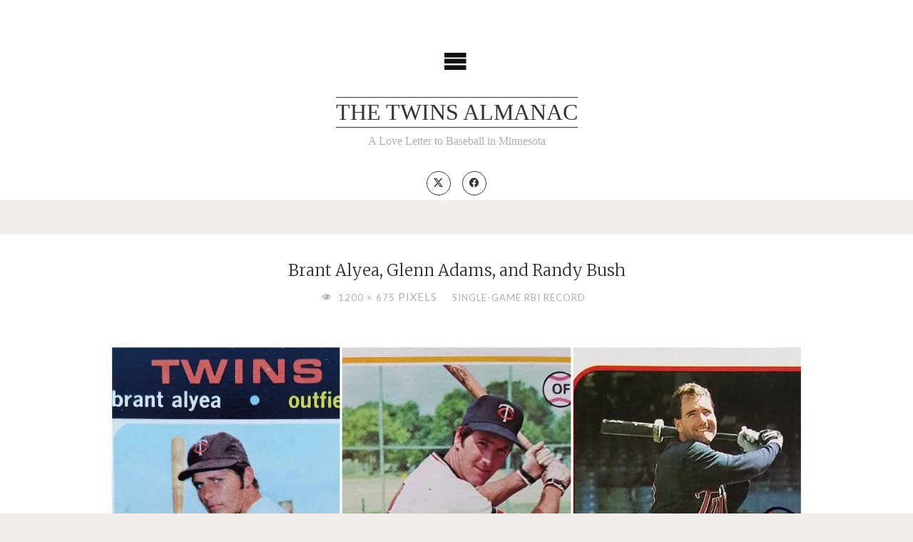

--- FILE ---
content_type: text/html; charset=utf-8
request_url: https://www.google.com/recaptcha/api2/aframe
body_size: 267
content:
<!DOCTYPE HTML><html><head><meta http-equiv="content-type" content="text/html; charset=UTF-8"></head><body><script nonce="ooaJ2OF8s5XCP1E3rZJCzg">/** Anti-fraud and anti-abuse applications only. See google.com/recaptcha */ try{var clients={'sodar':'https://pagead2.googlesyndication.com/pagead/sodar?'};window.addEventListener("message",function(a){try{if(a.source===window.parent){var b=JSON.parse(a.data);var c=clients[b['id']];if(c){var d=document.createElement('img');d.src=c+b['params']+'&rc='+(localStorage.getItem("rc::a")?sessionStorage.getItem("rc::b"):"");window.document.body.appendChild(d);sessionStorage.setItem("rc::e",parseInt(sessionStorage.getItem("rc::e")||0)+1);localStorage.setItem("rc::h",'1769012199938');}}}catch(b){}});window.parent.postMessage("_grecaptcha_ready", "*");}catch(b){}</script></body></html>